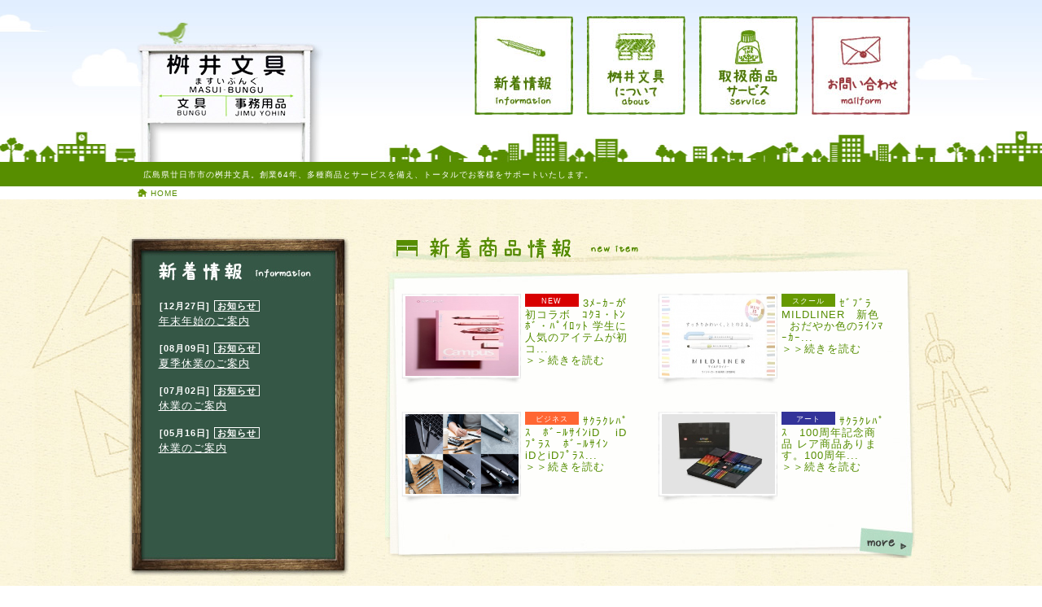

--- FILE ---
content_type: text/html; charset=UTF-8
request_url: http://masumasui-bungu.jp/
body_size: 3216
content:
<!DOCTYPE html PUBLIC "-//W3C//DTD XHTML 1.0 Transitional//EN" "http://www.w3.org/TR/xhtml1/DTD/xhtml1-transitional.dtd">
<html xmlns="http://www.w3.org/1999/xhtml">
<head>
<meta http-equiv="Content-Type" content="text/html; charset=UTF-8" />
<meta name="keywords" content="廿日市市,ゴム印,印鑑,漫画用品,OA,文具,学校,幼稚園,保育用品" />
<meta name="description" content="広島県廿日市市の有限会社ますい。創業54年創業、多種商品とサービスを備えお客様のご要望にお応えする、地域に根差した文房具店です。" />
<title>有限会社ますい-広島県廿日市市、地域に根ざした文具店。</title>
<meta http-equiv="content-script-type" content="text/javascript" />
<meta http-equiv="content-style-type" content="text/css" />


<script type="text/javascript" src="/index.js?domains=masumasui-bungu.jp&amp;jsDir=js/&amp;themesDir=/themes/&amp;bid=1&amp;jQuery=1.5.2&amp;umfs=200M&amp;pms=200M&amp;mfu=20&amp;scriptRoot=/" charset="UTF-8" id="acms-js"></script>

<link href="/themes/system/css/acms.css" rel="stylesheet" type="text/css" media="all" />

<link href="/themes/masuibungu/css/base.css" rel="stylesheet" type="text/css" media="all" />
<link href="/themes/masuibungu/css/navi.css" rel="stylesheet" type="text/css" media="all" />

<script type="text/javascript">

  var _gaq = _gaq || [];
  _gaq.push(['_setAccount', 'UA-24863381-2']);
  _gaq.push(['_trackPageview']);

  (function() {
    var ga = document.createElement('script'); ga.type = 'text/javascript'; ga.async = true;
    ga.src = ('https:' == document.location.protocol ? 'https://ssl' : 'http://www') + '.google-analytics.com/ga.js';
    var s = document.getElementsByTagName('script')[0]; s.parentNode.insertBefore(ga, s);
  })();

</script>
<link href="/themes/masuibungu/css/top.css" rel="stylesheet" type="text/css" media="all" />
<meta name="generator" content="a-blog cms" />
</head>

<body>
	
<a id="top"></a>

<!-- Start container -->
<div id="container">

  <!-- Start header -->
  <div id="header">
<div class="head_wrap">
<div class="clearfix">
<div class="logo"><a href="/"><img src="/themes/masuibungu/img/logo.jpg" alt="広島県廿日市市の桝井文具。創業54年創業、多種商品とサービスを備え、地域に根差した文房具店です。" /></a></div>
  <ul class="navi">
  <li><a href="/information/"><img src="/themes/masuibungu/img/nav/nav01.jpg" alt="新着情報" class="js-rollover" /></a></li>
  <li><a href="/about/"><img src="/themes/masuibungu/img/nav/nav02.jpg" alt="桝井文具について" class="js-rollover" /></a></li>
  <li><a href="/item/"><img src="/themes/masuibungu/img/nav/nav03.jpg" alt="取扱商品サービス" class="js-rollover" /></a></li>
  <li><a href="/contact/" ><img src="/themes/masuibungu/img/nav/nav04.jpg" alt="お問い合わせ" class="js-rollover" /></a></li>
  </ul>
</div><!-- /clearfix -->
  
  <div class="pan">
  <h1>広島県廿日市市の桝井文具。創業64年、多種商品とサービスを備え、トータルでお客様をサポートいたします。</h1>
  
  <ul>
  <li><a href="/">HOME</a></li>
  	
      
    
  </ul>
  </div><!-- /pan -->
</div><!-- /head_wrap -->
</div><!-- /header -->
  <!-- End header -->
  
  <!-- Start contents -->
  <div id="contents">
  
  
  
  <div id="side">
  <div class="info">
  
  


  <h2><img src="/themes/masuibungu/img/top/side_h2.jpg" alt="お問い合わせ" /></h2>

  <dl>
  
  
  
  <dt>[12月27日] <span class="category">お知らせ</span></dt>
  <dd> <a href="http://masumasui-bungu.jp/information/news/entry-122.html">年末年始のご案内</a></dd>
  <!--<dd> 誠に勝手ながら年末年始の休業日をご案内させてい...</dd>-->
  
  
  <dt>[08月09日] <span class="category">お知らせ</span></dt>
  <dd> <a href="http://masumasui-bungu.jp/information/news/entry-121.html">夏季休業のご案内</a></dd>
  <!--<dd> 誠に勝手ながらを休業日をご案内させていただきま...</dd>-->
  
  
  <dt>[07月02日] <span class="category">お知らせ</span></dt>
  <dd> <a href="http://masumasui-bungu.jp/information/news/entry-120.html">休業のご案内</a></dd>
  <!--<dd> 誠に勝手ながらを休業日をご案内させていただきま...</dd>-->
  
  
  <dt>[05月16日] <span class="category">お知らせ</span></dt>
  <dd> <a href="http://masumasui-bungu.jp/information/news/entry-118.html">休業のご案内</a></dd>
  <!--<dd> 誠に勝手ながらを休業日をご案内させていただきま...</dd>-->
  
  </dl>
  
  
  </div>
  
  <!-- Start side -->
  <ul class="ban">
  <li><a href="/about/index.html#c06"><img src="/themes/masuibungu/img/side_banAccess.jpg" alt="アクセスマップ" /></a></li>
  <!--<li><a href="http://blog.goo.ne.jp/bungu_yome" target="_blank"><img src="/themes/masuibungu/img/side_banBlog.jpg" alt="ますいのブログ" /></a></li>-->
  </ul>
  
  <ul class="foot">
  <li><a href="/sitemap/">サイトマップ</a></li>
  <li><a href="/privacy/">プライバシーポリシー</a></li>
  </ul>
  <p>
  有限会社　ますい<br />
  〒738-0034<br />
  広島県廿日市市宮内1551-1<br />
  TEL:0829-39-0887<br />
  FAX:0829-38-0596<br />
  Copyright (C) 2012 masui-bungu
  </p>

  <!-- End side -->
  
  </div><!-- /side -->
  
  <div id="main">
  <div class="c01">
  <h2><img src="/themes/masuibungu/img/top/c01_h2.jpg" alt="ますいの新着商品情報" /></h2>
  <ul class="clearfix">
  
  
  
  
  



    <li>
<div class="ph" >
<a href="http://masumasui-bungu.jp/information/items/new/entry-98.html"><img src="/archives/001/202205/6274a19ab052b.jpg" width="139" height="98" style="overflow:hidden;" /></a>

</div>
    <div class="detail">
    <p class="category , category01">NEW</p>
    <p class="word"><a href="http://masumasui-bungu.jp/information/items/new/entry-98.html">3ﾒｰｶｰが初コラボ　ｺｸﾖ・ﾄﾝﾎﾞ・ﾊﾟｲﾛｯﾄ 学生に人気のアイテムが初コ...</a><br />
      <a href="http://masumasui-bungu.jp/information/items/new/entry-98.html">＞＞続きを読む</a></p>
    </div><!-- /detail -->
    </li>

  
    





    <li>
<div class="ph" >
<a href="http://masumasui-bungu.jp/information/items/school/entry-96.html"><img src="/archives/001/202205/62748fb2d0213.jpg" width="139" height="98" style="overflow:hidden;" /></a>

</div>
    <div class="detail">
    <p class="category , category02">スクール</p>
    <p class="word"><a href="http://masumasui-bungu.jp/information/items/school/entry-96.html">ｾﾞﾌﾞﾗMILDLINER　新色 &nbsp; おだやか色のﾗｲﾝﾏｰｶｰ...</a><br />
      <a href="http://masumasui-bungu.jp/information/items/school/entry-96.html">＞＞続きを読む</a></p>
    </div><!-- /detail -->
    </li>

  






    <li>
<div class="ph" >
<a href="http://masumasui-bungu.jp/information/items/business/entry-97.html"><img src="/archives/001/202205/62749d76276ee.jpg" width="139" height="98" style="overflow:hidden;" /></a>

</div>
    <div class="detail">
    <p class="category , category03">ビジネス</p>
    <p class="word"><a href="http://masumasui-bungu.jp/information/items/business/entry-97.html">ｻｸﾗｸﾚﾊﾟｽ　ﾎﾞｰﾙｻｲﾝiD 　iDﾌﾟﾗｽ &nbsp; ﾎﾞｰﾙｻｲﾝ　iDとiDﾌﾟﾗｽ...</a><br />
      <a href="http://masumasui-bungu.jp/information/items/business/entry-97.html">＞＞続きを読む</a></p>
    </div><!-- /detail -->
    </li>

  






    <li>
<div class="ph" >
<a href="http://masumasui-bungu.jp/information/items/art/entry-99.html"><img src="/archives/001/202205/6274a5165f27b.jpg" width="139" height="98" style="overflow:hidden;" /></a>

</div>
    <div class="detail">
    <p class="category , category04">アート</p>
    <p class="word"><a href="http://masumasui-bungu.jp/information/items/art/entry-99.html">ｻｸﾗｸﾚﾊﾟｽ　100周年記念商品 レア商品あります。100周年...</a><br />
      <a href="http://masumasui-bungu.jp/information/items/art/entry-99.html">＞＞続きを読む</a></p>
    </div><!-- /detail -->
    </li>

  

  </ul>
  
  
  <a href="/information/items/"><img src="/themes/masuibungu/img/top/c01_bt.jpg" alt="新着商品情報をもっと見る" class="bt" /></a>
  </div><!-- /c01 -->
  
  <div class="c02">
  <h2><img src="/themes/masuibungu/img/top/c02_h2.jpg" /></h2>
  
  <div class="clearfix">
  <div class="box01"> <a href="/about/index.html#c03"><img src="/themes/masuibungu/img/top/c02_ph01_2.jpg" alt="ますいの想い" class="ph" /></a>
  	<h3><a href="/about/index.html#c03"><img src="/themes/masuibungu/img/top/c02_h3_01.jpg" alt="ますいの想い" /></a></h3>
  	<p><a href="/about/index.html#c03">文具に込めた当店の想い。</a></p>
  </div><!-- /box -->
  
  <div class="box02"> <a href="/about/index.html#c04"><img src="/themes/masuibungu/img/top/c02_ph02.jpg" alt="ますいで働く人たちのご紹介" class="ph" /></a>
  	<h3><a href="/about/index.html#c04"><img src="/themes/masuibungu/img/top/c02_h3_02.jpg" alt="ますいで働く人たちのご紹介" /></a></h3>
  	<p><a href="/about/index.html#c04">いつも笑顔でお出迎えいたします。</a></p>
  </div><!-- /box -->
  </div><!-- /clearfix -->
  
  <h3><a href="/item/index.html#c04"><img src="/themes/masuibungu/img/top/c02_h3_03.jpg" alt="取り扱いメーカー様のご紹介" /></a></h3>
  </div><!-- /c02 -->
  
  </div><!-- /main -->
  
  </div>
  <!-- End contents -->
  
  <!-- Start footer -->
  <div id="footer">
<div class="foot_wrap">
<a href="#top" class="scrollTo"><img src="/themes/masuibungu/include/../img/scrollTo.jpg" alt="このページの上部へ" /></a>
</div><!-- /foot_wrap -->
</div>
  <!-- End footer -->
  
  </div>
  <!-- End container -->
  
</body>
</html>


--- FILE ---
content_type: text/css
request_url: http://masumasui-bungu.jp/themes/masuibungu/css/base.css
body_size: 1695
content:
@charset "utf-8";
/* CSS Document */


/* ------------------------------

	BASE
	
------------------------------ */

* {
	font-size: 100%;
	margin: 0;
	padding: 0;
}

html {
	margin:0;
	padding:0;
	background:url(../img/bg.jpg);
}

body {
	background:url(../img/bg_cont.jpg) no-repeat center 290px;
	color: #414141;
	font-family:"ヒラギノ角ゴ Pro W3", "Hiragino Kaku Gothic Pro", "メイリオ", Meiryo, Osaka, "ＭＳ Ｐゴシック", "MS PGothic", sans-serif;
	font-size: 76%;
	line-height: 1.8;
	letter-spacing:1px;
}

img,
fieldset {
	border:0;
}

table {
	border-collapse: collapse;
}

li    { list-style: none;}



/* ------------------------------

	LINK
	
------------------------------ */

a {
	color: #558D00;
	text-decoration: none;
	outline:none;
}
a:hover {
	color: #558D00;
	text-decoration:underline;
	
}

a img { border: 0;}
a:hover img {
	filter: alpha(opacity=69);
	-moz-opacity:0.69;
	opacity:0.69;
}



/* start: clearfix ------------------------------ */

.clearfix {}
.clearfix:after {
	content:".";
	display:block;
	height:0px;
	clear:both;
	visibility:hidden;
}
.clearfix {
	display:inline-table;
	min-height:1px;
}
/* Hides from Mac IE \*/
* html .clearfix {
	height:1px;
}
.clearfix {
	display:block;
}
/* */
/* end: clearfix ------------------------------ */



.float_l{	float:left;}
.float_r{	float:right;}
.center{
    display:block;
    margin: 0 auto;
    text-align: center;
}

/* ------------------------------

	CONTAINER
	
------------------------------ */

#container {
	width: 100%;
	margin: 0 auto;
	background:url(../img/cont_bg.jpg) repeat-x top;
}

/* ------------------------------

	HEADER
	
------------------------------ */

#header{
	width:100%;
	height:245px;
	background:url(../img/head_bg.jpg) no-repeat center top;
	padding:0;
}

/* start: clearfix ------------------------------ */

#header{}
#header:after {
	content:".";
	display:block;
	height:0px;
	clear:both;
	visibility:hidden;
}
#header{
	display:inline-table;
	min-height:1px;
}
/* Hides from Mac IE \*/
* html #header {
	height:1px;
}
#header {
	display:block;
}
/* */
/* end: clearfix ------------------------------ */


#header .head_wrap{
	width:950px;
	margin:0 auto;
	padding:20px 0 0 5px;
}

#header .logo{
	margin:32px 0 0;
	line-height:0;
	float:left;
}

#header h1{
	height:23px;
	padding:7px 8px 0;
	color:#FFF;
	font-weight:normal;
	font-size:80%;
	clear:both;
}


/* ------------------------------

	CONTENTS
	
------------------------------ */

#contents{
	width:965px;
	margin:0 auto;
	padding:45px 0;
	clear:both;
}

/* start: clearfix ------------------------------ */

#contents {}
#contents:after {
	content:".";
	display:block;
	height:0px;
	clear:both;
	visibility:hidden;
}
#contents{
	display:inline-table;
	min-height:1px;
}
/* Hides from Mac IE \*/
* html #contents{
	height:1px;
}
#contents {
	display:block;
}
/* */
/* end: clearfix ------------------------------ */

#contents #side{
	width:260px;
	float:left;
}

#side h2{
	margin-bottom:20px;
}


#side p{
	padding:0 0 0 10px;
	clear:both;
}

#contents #main{
	width:650px;
	float:right;
}

/* start: clearfix ------------------------------ */

#contents #main {}
#contents #main:after {
	content:".";
	display:block;
	height:0px;
	clear:both;
	visibility:hidden;
}
#contents #main{
	display:inline-table;
	min-height:1px;
}
/* Hides from Mac IE \*/
* html #contents #main{
	height:1px;
}
#contents #main {
	display:block;
}
/* */
/* end: clearfix ------------------------------ */


#contents #main h3{
	width:594px;
	margin:0 0 20px 0;
	padding-left:56px;
	font-size:180%;
	color:#538C00;
	font-weight:bold;
	background:url(../img/h3.jpg) no-repeat left bottom;
}

#contents #main h4{
	width:620px;
	margin:0 0 15px 25px;
	padding-left:30px;
	font-size:150%;
	color:#538C00;
	font-weight:bold;
	background:url(../img/h4.jpg) no-repeat left bottom;
}

#contents #main table{
	margin:0 0 35px;
}

#contents #main table td,
#contents #main table th{
	padding:5px 10px;
	border:1px solid #5B592F;
}


#contents #main table th{
	width:280px;
	background:#D1CFA7;
	font-size:100%;
	color:#5A592E;
	font-weight:bold;
	text-align:left;
}

#contents #main table td{
	width:440px;
}

#contents #main p{
	font-size:110%;
}

/* ------------------------------

	FOOTER
	
------------------------------ */

#footer {
	padding:0 0 62px;
	background:url(../img/bg_footer.jpg) repeat-x bottom;
	clear:both;
}

#footer .foot_wrap{
	width:965px;
	margin:0 auto;
	text-align:right;
}


/* ------------------------------

	DECORATION
	
------------------------------ */

.small80{font-size:80%;}

.red { color: #9D3437;}
.blue { color: #0066FF;}
.gray { color: #CCC;}


#main .scrollTo{
	margin:0 0 40px 520px;
}


/* 1カラム用 */
div.column1 {
	clear:both;
}


/* start: clearfix ------------------------------ */

div.column1 {}
div.column1:after {
	content:".";
	display:block;
	height:0px;
	clear:both;
	visibility:hidden;
}
div.column1 {
	display:inline-table;
	min-height:1px;
}
/* Hides from Mac IE \*/
* html div.column1{
	height:1px;
}
div.column1 {
	display:block;
}
/* */
/* end: clearfix ------------------------------ */

/* 2カラム用 */
div.column2 {
	width:725px;
}


/* 3カラム用 */
div.column3 {
	margin:0 45px 35px 0;
	float: left;
}



/*画像白枠*/

.ph_border
{
	padding:4px;
	background:#FFF;
	border:1px solid #E3E3E3;
}

--- FILE ---
content_type: text/css
request_url: http://masumasui-bungu.jp/themes/masuibungu/css/navi.css
body_size: 816
content:
@charset "EUC-JP";


/*-----------------------------------------------
 __navi
-----------------------------------------------*/

ul.navi{
	width	:535px;
	height	:121px;
	display	: block;
	float:right;
	overflow:hidden;
}



ul.navi li{	margin-left:17px; float:left;}
ul.navi li:first-child{	margin-left:0;}
ul.navi li a{
	display	:block;
	outline:none;
}

ul.navi li a:hover img {
	filter: alpha(opacity=100);
	-moz-opacity:1;
	opacity:1;
}

/*-----------------------------------------------
 __pan navi
-----------------------------------------------*/


#header .pan ul{
	width:100%;
	font-size:80%;
	color:#558D00;
}

#header .pan ul li{
	padding:0 17px 0 22px;
	background:url(../img/pan_icon_arrow.jpg) no-repeat left top;
	float:left;
}

#header .pan ul li:first-child{
	padding:0 17px;
	background:url(../img/pan_icon_home.jpg) no-repeat left 3px;
}

/*-----------------------------------------------
 __side
-----------------------------------------------*/

#side dl{
	width:260px;
	margin:0;
	font-size:120%;
	line-height:100%;
}

#side dl dt{
	margin-bottom:8px;
	border:1px dotted #558D00;
}

#side dl dt.now{
	width:190px;
	color:#FFF;
	font-weight:bold;
	background:#568E00 url(../img/icon_arrow.jpg) no-repeat 10px 2px;
}

#side dl dt a{
	width:190px;
	padding:5px 35px 3px;
	display:block;
}

#side dl dt a:hover{
	color:#FFF;
	font-weight:bold;
	background:#568E00 url(../img/icon_arrow.jpg) no-repeat 10px 2px;
}

#side dl dt dt{
	padding-left:25px;
	background:url(../img/icon_dd_arrow.gif) no-repeat 45px 2px;
	font-size:80%;
	border:none;
}

#side dl dt dt a{
	padding:0 35px;
}

#side dl dt dt a:hover{
	color:#548C00;
	text-decoration:underline;
	background:none;
}

#side dl dt dt:first-child{
	margin-top:10px;
}

#side ul.ban{
	margin:50px 0 30px;
}

#side ul.ban li{	margin-bottom:10px;}

#side ul.ban li:last-child{	margin-bottom:0;}


#side ul.foot{
	width:100%;
}

#side ul.foot li{
	margin:0 15px 0 0;
	padding:0 0 8px 10px;
	line-height:100%;
	float:left;
}

#side ul.foot li:first-child{
	margin:0;
	padding:0 10px;
	border-right:1px solid #414141;
}

/*-----------------------------------------------
 __pagenation
-----------------------------------------------*/

#pagenation{
	clear:both;
}

#pagenation ul,
#pagenation p{
	float:right;
}

#pagenation ul li{
	margin-top:4px;
	padding:0 4px;
	line-height:100%;
	float:left;
}


--- FILE ---
content_type: text/css
request_url: http://masumasui-bungu.jp/themes/masuibungu/css/top.css
body_size: 957
content:
@charset "utf-8";
/* CSS Document */



/*-----------------------------------------------
 __side
-----------------------------------------------*/

#side .info{
	width:271px;
	height:417px;
	margin-bottom:15px;
	background:url(../img/top/side_bg_bottom.jpg) no-repeat left bottom;
}

#side .info h2{
	width:211px;
	height:40px;
	margin:0;
	padding:30px 30px 0;
	background:url(../img/top/side_bg_top.jpg) no-repeat left top;
}

#side .info dl{
	width:271px;
	height:303px;
	margin:0;
	padding:5px 0 0;
	background:url(../img/top/side_bg.jpg) repeat-y left;
	line-height:120%;
	font-size:110%;
	overflow:hidden;
}

#side .info dl dt{
	line-height:200%;
	margin:0;
	padding:0 20px 0 38px;
	border:none;
	font-size:80%;
	font-weight:bold;
	color:#FFF;
}

#side .info dl dt:hover{	
	color:#FFF;
	font-weight:bold;
	background:none;
}

#side .info dl dt:hover a{
	color:#FFF;
	font-weight:bold;
}

#side .info dl dd{
	margin-bottom:15px;
	padding:0 30px 0 37px;
	background:none;
}

#side .info dl dd a{
	color:#FFF;
	text-decoration:underline;
}

#side .info dl dd a:hover{
	color:#FFF;
	text-decoration:none;
}

#side .info dl span.category{
	margin-left:1px;
	padding:0 3px;
	border:1px solid #FFF;
}

.new {
    background: none repeat scroll 0 0 #E4859B;
    color: #FFFFFF;
    line-height: 100%;
    padding: 0 5px;
	font-size:80%;
}


/* ------------------------------

	index
	
------------------------------ */

#main h2{
	margin-bottom:15px;
}

#main .c01{
	width:651px;
	height:395px;
	margin-bottom:45px;
	background:url(../img/top/c01_bg.jpg) no-repeat left bottom;
}

#main .c01 ul{
	margin:5px 0 0;
	padding:24px 0 0 20px;
}

#main .c01 ul li{
	width:280px;
	height:115px;
	margin:0 35px 30px 0;
	float:left;
}

#main .c01 ul li .ph{
	width:140px;
	height:108px;
	padding:3px 2px 2px 5px;
	background:url(../img/top/c01_ph_bg.jpg) no-repeat left top;
	float:left;
}

#main .c01 ul li .detail{
	width:128px;
	line-height:120%;
	float:right;
}

#main .c01 ul li .detail p.word{
	margin:5px 0 0;
}

#main .c01 img.bt{
	margin:5px 0 0 586px;
}

#contents #main .c01 p.category{
	width:66px;
	margin-right:5px;
	padding:2px 0 0;
	color:#FFF;
	text-align:center;
	font-size:70%;
	float:left
}

.category01{	background:#D80000;}
.category02{	background:#669900;}
.category03{	background:#FF6633;}
.category04{	background:#333399;}

#main .c02 .box01{
	width:306px;
	min-height:198px;
	margin-right:23px;
	padding:26px 0 0 9px;
	background:url(../img/top/c02_bg01.jpg) no-repeat left top;
	float:left;
}


#main .c02 .box02{
	width:297px;
	min-height:198px;
	padding:26px 0 0 9px;
	background:url(../img/top/c02_bg02.jpg) no-repeat left top;
	float:left;
}

#main .c02 img.ph{
	float:left;
}

#contents #main .c02 h3{
	width:51px;
	margin:11px 0 0 20px;
	padding:0;
	background:none;
	float:left;
}

#main .c02 p{
	padding-left:5px;
	clear:both;
}

#main .c02 .clearfix{
	margin-bottom:40px;
}

--- FILE ---
content_type: application/javascript
request_url: http://masumasui-bungu.jp/index.js?domains=masumasui-bungu.jp&jsDir=js/&themesDir=/themes/&bid=1&jQuery=1.5.2&umfs=200M&pms=200M&mfu=20&scriptRoot=/
body_size: 3085
content:
(function(g){function p(d){d=d.split("&");for(var i={},k=0,h=d.length,f,n;k<h;k++){f=d[k].split("=");if(f[0]!==void 0){n=f[0];f=f[1]!==void 0?f.slice(1).join("="):n;i[n]=decodeURIComponent(f)}}return i}function b(d,i,k,h){var f="window";$.each(d.split("."),function(){f+="."+this;"undefined"==eval("typeof "+f)&&eval(f+"={};")});eval(d+"_="+d);this.proxy=function(){var n=this,l=arguments,q=arguments.callee;if(k)g[d.replace(/\..*$/,"")]=undefined;else eval(d+"="+d+"_");g[d+"_"]=undefined;return i(function(){try{var r=
eval(d)}catch(u){return false}if("function"!=typeof r)return false;if(r==arguments.callee)return false;var o,t;for(o in q)if(r[o])for(t in q[o])r[o][t]=q[o][t];else r[o]=q[o];return r.apply(n,l)},h)};eval(d+"=this['proxy']")}if(g.ACMS)return false;var m=document.getElementById("acms-js"),j={};if(m){m=m.src.split("?");if(1<m.length){m=p(m[1]);for(var c in m)j[c]=m[c]}}j.searchEngineKeyword="";if(document.referrer.match(/^http:\/\/www\.google\..*(?:\?|&)q=([^&]+).*$|^http:\/\/search\.yahoo\.co\.jp.*(?:\?|&)p=([^&]+).*$|^http:\/\/www\.bing\.com.*(?:\?|&)q=([^&]+).*$/))j.searchEngineKeyword=
decodeURIComponent(RegExp.$1||RegExp.$2||RegExp.$3).replace(/\+/g," ");j.root="/";if(j.offset)j.root+=j.offset+"/";j.jsRoot=j.root+j.jsDir;j.hash=g.document.location.hash;j.Gmap={sensor:g.navigator.userAgent.match(/iPhone|Android/)?"true":"false"};c=j.jsRoot;var s=g.navigator.userAgent.match(/MSIE/)?new ActiveXObject("Msxml2.XMLHTTP"):new XMLHttpRequest;s.open("get",c+"library/jquery/jquery-"+j.jQuery+".min.js",false);s.send(null);eval(s.responseText);m=function(){};m.parseQuery=p;var a=function(d,
i,k,h){d="string"==typeof d?d:"";i="string"==typeof i?i:"";k=$.isFunction(k)?k:function(){};h=$.isFunction(h)?h:function(){};return function(f,n){$.isFunction(f)||(f=function(){});var l=arguments.callee;if(l.executed)if(l.loaded)return f();else{l.stack.push(f);return true}else{l.executed=true;l.stack=[f];if(n){k();$.ajax({url:d,dataType:"script",scriptCharset:i,complete:function(){h();for(l.loaded=true;l.stack.length;)l.stack.shift()()}});return true}else{s.open("get",d,false);s.send(null);var q=
s.responseText;k();with(g)eval(q);h();l.loaded=true;return f()}}}};a.css=function(d,i,k){if(!d)return false;var h=document.createElement("link");h.type="text/css";h.rel="stylesheet";if(i)h.charset=i;h.href=d;d=document.getElementsByTagName("head")[0];k&&d.firstChild?d.insertBefore(h,d.firstChild):d.appendChild(h);return true};a.Dispatch=a(c+"dispatch.js");a.Dispatch._static2dynamic=a(c+"dispatch/_static2dynamic.js");a.Dispatch._validate=a(c+"dispatch/_validate.js");a.Dispatch._observefilesize=a(c+
"dispatch/_observefilesize.js");a.Dispatch.highslide=a(c+"dispatch/highslide.js");a.Dispatch.ckeditor=a(c+"dispatch/ckeditor.js");a.Dispatch.emoditor=a(c+"dispatch/emoditor.js");a.Dispatch.Utility=a(c+"dispatch/utility.js");a.Dispatch.Postinclude=a(c+"dispatch/postinclude.js");a.Dispatch.Postinclude._postinclude=a(c+"dispatch/postinclude/_postinclude.js");a.Dispatch.Linkmatchlocation=a(c+"dispatch/linkmatchlocation.js");a.Dispatch.Admin=a(c+"dispatch/admin.js");a.Dispatch.Admin._tooltip=a(c+"dispatch/admin/_tooltip.js");
a.Dispatch.Admin.Configunit=a(c+"dispatch/admin/configunit.js");a.Dispatch.Edit=a(c+"dispatch/edit.js");a.Dispatch.Edit._add=a(c+"dispatch/edit/_add.js");a.Dispatch.Edit._change=a(c+"dispatch/edit/_change.js");a.Dispatch.Edit._emojiedit=a(c+"dispatch/edit/_emojiedit.js");a.Dispatch.Edit._item=a(c+"dispatch/edit/_item.js");a.Dispatch.Edit._tagassist=a(c+"dispatch/edit/_tagassist.js");a.Dispatch.Edit._category=a(c+"dispatch/edit/_category.js");a.Dispatch.Edit._inplace=a(c+"dispatch/edit/_inplace.js");
a.Dispatch.Edit._experimental=a(c+"dispatch/edit/_experimental.js");a.Dispatch.Edit.map=a(c+"dispatch/edit/map.js");a.Library=a(c+"library.js");a.Library.validator=a(c+"library/validator.js");a.Library.highslide=a(c+"library/highslide/highslide.js",null,function(){g.hs=undefined},function(){e.Dispatch._highslideInit()});a.Library.swfobject=a(c+"library/swfobject/swfobject.js",null,function(){g.hs=undefined});a.Library.ckeditor=a(c+"library/ckeditor/ckeditor.js",null,function(){g.CKEDITOR=undefined;
e.Dispatch._ckeditorPre()},function(){e.Dispatch._ckeditorPost()});a.Library.Jquery={};a.Library.Jquery.biggerlink=a(c+"library/jquery/jquery.biggerlink.min.js");a.Library.Jquery.autoheight=a(c+"library/jquery/jqueryAutoHeight.js");a.Library.Jquery.cookie=a(c+"library/jquery/jquery.cookie.js");a.Library.Jquery.selection=a(c+"library/jquery/jquery.selection.js");a.Library.Jquery.prettyphoto=a(c+"library/jquery/prettyphoto/jquery.prettyPhoto.js",null,function(){a.css(e.Config.jsRoot+"library/jquery/prettyphoto/css/prettyPhoto.css")});
a.Library.Jquery.Ui={};a.Library.Jquery.Ui.core=a(c+"library/jquery/ui/jquery.ui.core.min.js",null,function(){a.css(e.Config.jsRoot+"library/jquery/ui/css/"+e.Config.uiTheme+"/jquery.ui.theme.css");a.css(e.Config.jsRoot+"library/jquery/ui/css/"+e.Config.uiTheme+"/jquery.ui.core.css")});a.Library.Jquery.Ui.widget=a(c+"library/jquery/ui/jquery.ui.widget.min.js",null,function(){e.Load.Library.Jquery.Ui.core()});a.Library.Jquery.Ui.mouse=a(c+"library/jquery/ui/jquery.ui.mouse.min.js");a.Library.Jquery.Ui.position=
a(c+"library/jquery/ui/jquery.ui.position.min.js");a.Library.Jquery.Ui.draggable=a(c+"library/jquery/ui/jquery.ui.draggable.min.js",null,function(){e.Load.Library.Jquery.Ui.mouse()});a.Library.Jquery.Ui.resizable=a(c+"library/jquery/ui/jquery.ui.resizable.min.js",null,function(){a.css(e.Config.jsRoot+"library/jquery/ui/css/"+e.Config.uiTheme+"/jquery.ui.resizable.css");e.Load.Library.Jquery.Ui.mouse()});a.Library.Jquery.Ui.sortable=a(c+"library/jquery/ui/jquery.ui.sortable.min.js",null,function(){e.Load.Library.Jquery.Ui.mouse()});
a.Library.Jquery.Ui.accordion=a(c+"library/jquery/ui/jquery.ui.accordion.min.js",null,function(){a.css(e.Config.jsRoot+"library/jquery/ui/css/"+e.Config.uiTheme+"/jquery.ui.accordion.css")});a.Library.Jquery.Ui.button=a(c+"library/jquery/ui/jquery.ui.button.min.js",null,function(){a.css(e.Config.jsRoot+"library/jquery/ui/css/"+e.Config.uiTheme+"/jquery.ui.button.css")});a.Library.Jquery.Ui.dialog=a(c+"library/jquery/ui/jquery.ui.dialog.min.js",null,function(){a.css(e.Config.jsRoot+"library/jquery/ui/css/"+
e.Config.uiTheme+"/jquery.ui.dialog.css");e.Load.Library.Jquery.Ui.draggable();e.Load.Library.Jquery.Ui.resizable();e.Load.Library.Jquery.Ui.button()});a.Library.Jquery.Ui.tabs=a(c+"library/jquery/ui/jquery.ui.tabs.min.js",null,function(){a.css(e.Config.jsRoot+"library/jquery/ui/css/"+e.Config.uiTheme+"/jquery.ui.tabs.css")});a.Library.Jquery.Ui.datepicker=a(c+"library/jquery/ui/jquery.ui.datepicker.min.js",null,function(){a.css(e.Config.jsRoot+"library/jquery/ui/css/"+e.Config.uiTheme+"/jquery.ui.datepicker.css");
e.Load.Library.Jquery.Ui.core()});a.Library.google=a(g.location.protocol+"//www.google.com/jsapi");var e=function(){};e.Config=function(d,i){if(!d)return"";if("string"==typeof d)if(i){this.Config[d]=i;return true}else return"undefined"!=typeof this.Config[d]?this.Config[d]:"";else $.extend(arguments.callee,d)};e.Load=a;e.Dispatch=function(){};e.Library=m;g.ACMS=e;b("ACMS.Dispatch",a.Dispatch);b("ACMS.Dispatch._tagassist",a.Dispatch._tagassist);b("ACMS.Dispatch._static2dynamic",a.Dispatch._static2dynamic);
b("ACMS.Dispatch._validate",a.Dispatch._validate);b("ACMS.Dispatch._observefilesize",a.Dispatch._observefilesize);b("ACMS.Dispatch._highslideInit",a.Dispatch.highslide);b("ACMS.Dispatch._ckeditorPre",a.Dispatch.ckeditor);b("ACMS.Dispatch._ckeditorPost",a.Dispatch.ckeditor);b("ACMS.Dispatch.highslide",a.Dispatch.highslide);b("ACMS.Dispatch.ckeditor",a.Dispatch.ckeditor);b("ACMS.Dispatch.emoditor",a.Dispatch.emoditor);b("ACMS.Dispatch.Utility",a.Dispatch.Utility);b("ACMS.Dispatch.Postinclude.ready",
a.Dispatch.Postinclude);b("ACMS.Dispatch.Postinclude.submit",a.Dispatch.Postinclude);b("ACMS.Dispatch.Postinclude._postinclude",a.Dispatch.Postinclude._postinclude);b("ACMS.Dispatch.Linkmatchlocation.part",a.Dispatch.Linkmatchlocation);b("ACMS.Dispatch.Linkmatchlocation.full",a.Dispatch.Linkmatchlocation);b("ACMS.Dispatch.Linkmatchlocation.blog",a.Dispatch.Linkmatchlocation);b("ACMS.Dispatch.Linkmatchlocation.category",a.Dispatch.Linkmatchlocation);b("ACMS.Dispatch.Linkmatchlocation.entry",a.Dispatch.Linkmatchlocation);
b("ACMS.Dispatch.Admin",a.Dispatch.Admin);b("ACMS.Dispatch.Admin._tooltip",a.Dispatch.Admin._tooltip);b("ACMS.Dispatch.Admin.Configunit",a.Dispatch.Admin.Configunit);b("ACMS.Dispatch.Admin.Configunit._add",a.Dispatch.Admin.Configunit);b("ACMS.Dispatch.Admin.Configunit.remove",a.Dispatch.Admin.Configunit);b("ACMS.Dispatch.Edit",a.Dispatch.Edit);b("ACMS.Dispatch.Edit._add",a.Dispatch.Edit._add);b("ACMS.Dispatch.Edit._change",a.Dispatch.Edit._change);b("ACMS.Dispatch.Edit._emojiedit",a.Dispatch.Edit._emojiedit);
b("ACMS.Dispatch.Edit._filesize",a.Dispatch.Edit._filesize);b("ACMS.Dispatch.Edit._item",a.Dispatch.Edit._item);b("ACMS.Dispatch.Edit._tagassist",a.Dispatch.Edit._tagassist);b("ACMS.Dispatch.Edit._category",a.Dispatch.Edit._category);b("ACMS.Dispatch.Edit._inplace",a.Dispatch.Edit._inplace);b("ACMS.Dispatch.Edit._experimental",a.Dispatch.Edit._experimental);b("ACMS.Dispatch.Edit.updatetime",a.Dispatch.Edit);b("ACMS.Dispatch.Edit.map",a.Dispatch.Edit.map);b("ACMS.Library.scrollTo",a.Library);b("ACMS.Library.scrollToElm",
a.Library);b("ACMS.Library.exFeature",a.Library);b("ACMS.Library.dl2object",a.Library);b("ACMS.Library.switchStyle",a.Library);b("ACMS.Library.googleLoadProxy",a.Library);b("ACMS.Library.getPostData",a.Library);b("ACMS.Library.acmsLink",a.Library);b("ACMS.Library.Validator.isFunction",a.Library.validator);b("hs.expand",a.Library.highslide,true);b("swfobject.embedSWF",a.Library.swfobject,true);b("CKEDITOR.replace",a.Library.ckeditor,true);b("jQuery.widget",a.Library.Jquery.Ui.widget);b("jQuery.fn.position",
a.Library.Jquery.Ui.position);b("jQuery.fn.draggable",a.Library.Jquery.Ui.draggable);b("jQuery.fn.sortable",a.Library.Jquery.Ui.sortable);b("jQuery.fn.accordion",a.Library.Jquery.Ui.accordion);b("jQuery.fn.tabs",a.Library.Jquery.Ui.tabs);b("jQuery.fn.dialog",a.Library.Jquery.Ui.dialog);b("jQuery.fn.datepicker",a.Library.Jquery.Ui.datepicker);b("jQuery.cookie",a.Library.Jquery.cookie);b("jQuery.fn.biggerlink",a.Library.Jquery.biggerlink);b("jQuery.fn.autoheight",a.Library.Jquery.autoheight);b("jQuery.fn.selection",
a.Library.Jquery.selection);b("jQuery.fn.prettyPhoto",a.Library.Jquery.prettyphoto);b("google.load",a.Library.google,false,true);$.extend(e.Config,j);a(c+"config.js")()})(window);$(function(){jQuery.expr.filters.text=function(g){var p,b;return g.nodeName.toLowerCase()==="input"&&(b=g.type,p=g.getAttribute("type"),"text"===b)&&(p===b||p===null)};ACMS.Dispatch(document)});
